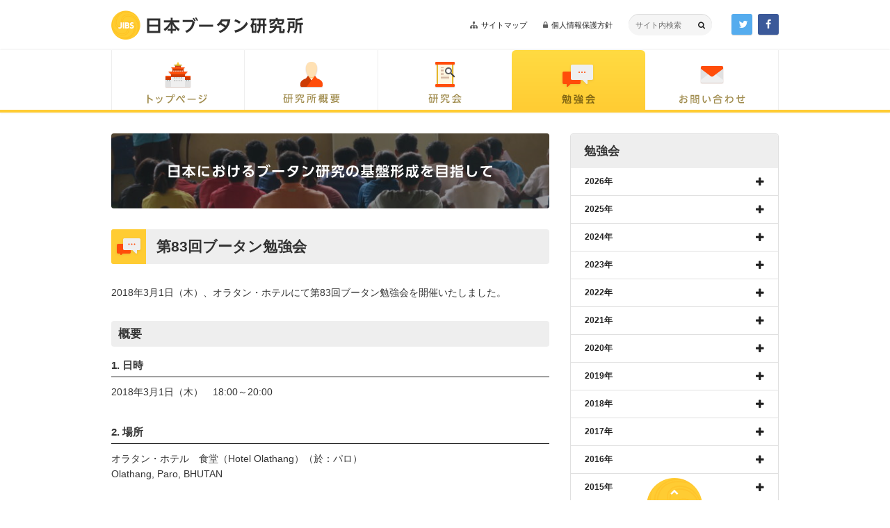

--- FILE ---
content_type: text/html; charset=UTF-8
request_url: http://www.bhutanstudies.net/workshop/83rd/
body_size: 10281
content:
<!DOCTYPE html>
<html lang="ja" class="no-js">
<head>
  <meta charset="UTF-8">
  <meta name="viewport" content="width=device-width">
  <link rel="profile" href="http://gmpg.org/xfn/11">
  <link rel="pingback" href="http://www.bhutanstudies.net/xmlrpc.php">
  <!--[if lt IE 9]>
  <script src="http://www.bhutanstudies.net/wp-content/themes/bhutan/js/html5.js"></script>
  <![endif]-->
  <script>(function(){document.documentElement.className='js'})();</script>
  <link rel="stylesheet" href="http://www.bhutanstudies.net/wp-content/themes/bhutan/css/font-awesome.min.css">
  <link href='https://fonts.googleapis.com/css?family=Noto+Sans:400,700' rel='stylesheet' type='text/css'>
  <link rel="stylesheet" href="http://www.bhutanstudies.net/wp-content/themes/bhutan/js/colorbox/colorbox.css">
  <link rel="stylesheet" href="http://www.bhutanstudies.net/wp-content/themes/bhutan/css/swiper.min.css">
  <title>第83回ブータン勉強会 &#8211; 日本ブータン研究所</title>
<meta name='robots' content='max-image-preview:large' />
<link rel='dns-prefetch' href='//fonts.googleapis.com' />
<link rel='dns-prefetch' href='//s.w.org' />
<link rel="alternate" type="application/rss+xml" title="日本ブータン研究所 &raquo; フィード" href="http://www.bhutanstudies.net/feed/" />
<link rel="alternate" type="application/rss+xml" title="日本ブータン研究所 &raquo; コメントフィード" href="http://www.bhutanstudies.net/comments/feed/" />
<script type="text/javascript">
window._wpemojiSettings = {"baseUrl":"https:\/\/s.w.org\/images\/core\/emoji\/14.0.0\/72x72\/","ext":".png","svgUrl":"https:\/\/s.w.org\/images\/core\/emoji\/14.0.0\/svg\/","svgExt":".svg","source":{"concatemoji":"http:\/\/www.bhutanstudies.net\/wp-includes\/js\/wp-emoji-release.min.js?ver=6.0.11"}};
/*! This file is auto-generated */
!function(e,a,t){var n,r,o,i=a.createElement("canvas"),p=i.getContext&&i.getContext("2d");function s(e,t){var a=String.fromCharCode,e=(p.clearRect(0,0,i.width,i.height),p.fillText(a.apply(this,e),0,0),i.toDataURL());return p.clearRect(0,0,i.width,i.height),p.fillText(a.apply(this,t),0,0),e===i.toDataURL()}function c(e){var t=a.createElement("script");t.src=e,t.defer=t.type="text/javascript",a.getElementsByTagName("head")[0].appendChild(t)}for(o=Array("flag","emoji"),t.supports={everything:!0,everythingExceptFlag:!0},r=0;r<o.length;r++)t.supports[o[r]]=function(e){if(!p||!p.fillText)return!1;switch(p.textBaseline="top",p.font="600 32px Arial",e){case"flag":return s([127987,65039,8205,9895,65039],[127987,65039,8203,9895,65039])?!1:!s([55356,56826,55356,56819],[55356,56826,8203,55356,56819])&&!s([55356,57332,56128,56423,56128,56418,56128,56421,56128,56430,56128,56423,56128,56447],[55356,57332,8203,56128,56423,8203,56128,56418,8203,56128,56421,8203,56128,56430,8203,56128,56423,8203,56128,56447]);case"emoji":return!s([129777,127995,8205,129778,127999],[129777,127995,8203,129778,127999])}return!1}(o[r]),t.supports.everything=t.supports.everything&&t.supports[o[r]],"flag"!==o[r]&&(t.supports.everythingExceptFlag=t.supports.everythingExceptFlag&&t.supports[o[r]]);t.supports.everythingExceptFlag=t.supports.everythingExceptFlag&&!t.supports.flag,t.DOMReady=!1,t.readyCallback=function(){t.DOMReady=!0},t.supports.everything||(n=function(){t.readyCallback()},a.addEventListener?(a.addEventListener("DOMContentLoaded",n,!1),e.addEventListener("load",n,!1)):(e.attachEvent("onload",n),a.attachEvent("onreadystatechange",function(){"complete"===a.readyState&&t.readyCallback()})),(e=t.source||{}).concatemoji?c(e.concatemoji):e.wpemoji&&e.twemoji&&(c(e.twemoji),c(e.wpemoji)))}(window,document,window._wpemojiSettings);
</script>
<style type="text/css">
img.wp-smiley,
img.emoji {
	display: inline !important;
	border: none !important;
	box-shadow: none !important;
	height: 1em !important;
	width: 1em !important;
	margin: 0 0.07em !important;
	vertical-align: -0.1em !important;
	background: none !important;
	padding: 0 !important;
}
</style>
	<link rel='stylesheet' id='wp-block-library-css'  href='http://www.bhutanstudies.net/wp-includes/css/dist/block-library/style.min.css?ver=20160403' type='text/css' media='all' />
<style id='global-styles-inline-css' type='text/css'>
body{--wp--preset--color--black: #000000;--wp--preset--color--cyan-bluish-gray: #abb8c3;--wp--preset--color--white: #ffffff;--wp--preset--color--pale-pink: #f78da7;--wp--preset--color--vivid-red: #cf2e2e;--wp--preset--color--luminous-vivid-orange: #ff6900;--wp--preset--color--luminous-vivid-amber: #fcb900;--wp--preset--color--light-green-cyan: #7bdcb5;--wp--preset--color--vivid-green-cyan: #00d084;--wp--preset--color--pale-cyan-blue: #8ed1fc;--wp--preset--color--vivid-cyan-blue: #0693e3;--wp--preset--color--vivid-purple: #9b51e0;--wp--preset--gradient--vivid-cyan-blue-to-vivid-purple: linear-gradient(135deg,rgba(6,147,227,1) 0%,rgb(155,81,224) 100%);--wp--preset--gradient--light-green-cyan-to-vivid-green-cyan: linear-gradient(135deg,rgb(122,220,180) 0%,rgb(0,208,130) 100%);--wp--preset--gradient--luminous-vivid-amber-to-luminous-vivid-orange: linear-gradient(135deg,rgba(252,185,0,1) 0%,rgba(255,105,0,1) 100%);--wp--preset--gradient--luminous-vivid-orange-to-vivid-red: linear-gradient(135deg,rgba(255,105,0,1) 0%,rgb(207,46,46) 100%);--wp--preset--gradient--very-light-gray-to-cyan-bluish-gray: linear-gradient(135deg,rgb(238,238,238) 0%,rgb(169,184,195) 100%);--wp--preset--gradient--cool-to-warm-spectrum: linear-gradient(135deg,rgb(74,234,220) 0%,rgb(151,120,209) 20%,rgb(207,42,186) 40%,rgb(238,44,130) 60%,rgb(251,105,98) 80%,rgb(254,248,76) 100%);--wp--preset--gradient--blush-light-purple: linear-gradient(135deg,rgb(255,206,236) 0%,rgb(152,150,240) 100%);--wp--preset--gradient--blush-bordeaux: linear-gradient(135deg,rgb(254,205,165) 0%,rgb(254,45,45) 50%,rgb(107,0,62) 100%);--wp--preset--gradient--luminous-dusk: linear-gradient(135deg,rgb(255,203,112) 0%,rgb(199,81,192) 50%,rgb(65,88,208) 100%);--wp--preset--gradient--pale-ocean: linear-gradient(135deg,rgb(255,245,203) 0%,rgb(182,227,212) 50%,rgb(51,167,181) 100%);--wp--preset--gradient--electric-grass: linear-gradient(135deg,rgb(202,248,128) 0%,rgb(113,206,126) 100%);--wp--preset--gradient--midnight: linear-gradient(135deg,rgb(2,3,129) 0%,rgb(40,116,252) 100%);--wp--preset--duotone--dark-grayscale: url('#wp-duotone-dark-grayscale');--wp--preset--duotone--grayscale: url('#wp-duotone-grayscale');--wp--preset--duotone--purple-yellow: url('#wp-duotone-purple-yellow');--wp--preset--duotone--blue-red: url('#wp-duotone-blue-red');--wp--preset--duotone--midnight: url('#wp-duotone-midnight');--wp--preset--duotone--magenta-yellow: url('#wp-duotone-magenta-yellow');--wp--preset--duotone--purple-green: url('#wp-duotone-purple-green');--wp--preset--duotone--blue-orange: url('#wp-duotone-blue-orange');--wp--preset--font-size--small: 13px;--wp--preset--font-size--medium: 20px;--wp--preset--font-size--large: 36px;--wp--preset--font-size--x-large: 42px;}.has-black-color{color: var(--wp--preset--color--black) !important;}.has-cyan-bluish-gray-color{color: var(--wp--preset--color--cyan-bluish-gray) !important;}.has-white-color{color: var(--wp--preset--color--white) !important;}.has-pale-pink-color{color: var(--wp--preset--color--pale-pink) !important;}.has-vivid-red-color{color: var(--wp--preset--color--vivid-red) !important;}.has-luminous-vivid-orange-color{color: var(--wp--preset--color--luminous-vivid-orange) !important;}.has-luminous-vivid-amber-color{color: var(--wp--preset--color--luminous-vivid-amber) !important;}.has-light-green-cyan-color{color: var(--wp--preset--color--light-green-cyan) !important;}.has-vivid-green-cyan-color{color: var(--wp--preset--color--vivid-green-cyan) !important;}.has-pale-cyan-blue-color{color: var(--wp--preset--color--pale-cyan-blue) !important;}.has-vivid-cyan-blue-color{color: var(--wp--preset--color--vivid-cyan-blue) !important;}.has-vivid-purple-color{color: var(--wp--preset--color--vivid-purple) !important;}.has-black-background-color{background-color: var(--wp--preset--color--black) !important;}.has-cyan-bluish-gray-background-color{background-color: var(--wp--preset--color--cyan-bluish-gray) !important;}.has-white-background-color{background-color: var(--wp--preset--color--white) !important;}.has-pale-pink-background-color{background-color: var(--wp--preset--color--pale-pink) !important;}.has-vivid-red-background-color{background-color: var(--wp--preset--color--vivid-red) !important;}.has-luminous-vivid-orange-background-color{background-color: var(--wp--preset--color--luminous-vivid-orange) !important;}.has-luminous-vivid-amber-background-color{background-color: var(--wp--preset--color--luminous-vivid-amber) !important;}.has-light-green-cyan-background-color{background-color: var(--wp--preset--color--light-green-cyan) !important;}.has-vivid-green-cyan-background-color{background-color: var(--wp--preset--color--vivid-green-cyan) !important;}.has-pale-cyan-blue-background-color{background-color: var(--wp--preset--color--pale-cyan-blue) !important;}.has-vivid-cyan-blue-background-color{background-color: var(--wp--preset--color--vivid-cyan-blue) !important;}.has-vivid-purple-background-color{background-color: var(--wp--preset--color--vivid-purple) !important;}.has-black-border-color{border-color: var(--wp--preset--color--black) !important;}.has-cyan-bluish-gray-border-color{border-color: var(--wp--preset--color--cyan-bluish-gray) !important;}.has-white-border-color{border-color: var(--wp--preset--color--white) !important;}.has-pale-pink-border-color{border-color: var(--wp--preset--color--pale-pink) !important;}.has-vivid-red-border-color{border-color: var(--wp--preset--color--vivid-red) !important;}.has-luminous-vivid-orange-border-color{border-color: var(--wp--preset--color--luminous-vivid-orange) !important;}.has-luminous-vivid-amber-border-color{border-color: var(--wp--preset--color--luminous-vivid-amber) !important;}.has-light-green-cyan-border-color{border-color: var(--wp--preset--color--light-green-cyan) !important;}.has-vivid-green-cyan-border-color{border-color: var(--wp--preset--color--vivid-green-cyan) !important;}.has-pale-cyan-blue-border-color{border-color: var(--wp--preset--color--pale-cyan-blue) !important;}.has-vivid-cyan-blue-border-color{border-color: var(--wp--preset--color--vivid-cyan-blue) !important;}.has-vivid-purple-border-color{border-color: var(--wp--preset--color--vivid-purple) !important;}.has-vivid-cyan-blue-to-vivid-purple-gradient-background{background: var(--wp--preset--gradient--vivid-cyan-blue-to-vivid-purple) !important;}.has-light-green-cyan-to-vivid-green-cyan-gradient-background{background: var(--wp--preset--gradient--light-green-cyan-to-vivid-green-cyan) !important;}.has-luminous-vivid-amber-to-luminous-vivid-orange-gradient-background{background: var(--wp--preset--gradient--luminous-vivid-amber-to-luminous-vivid-orange) !important;}.has-luminous-vivid-orange-to-vivid-red-gradient-background{background: var(--wp--preset--gradient--luminous-vivid-orange-to-vivid-red) !important;}.has-very-light-gray-to-cyan-bluish-gray-gradient-background{background: var(--wp--preset--gradient--very-light-gray-to-cyan-bluish-gray) !important;}.has-cool-to-warm-spectrum-gradient-background{background: var(--wp--preset--gradient--cool-to-warm-spectrum) !important;}.has-blush-light-purple-gradient-background{background: var(--wp--preset--gradient--blush-light-purple) !important;}.has-blush-bordeaux-gradient-background{background: var(--wp--preset--gradient--blush-bordeaux) !important;}.has-luminous-dusk-gradient-background{background: var(--wp--preset--gradient--luminous-dusk) !important;}.has-pale-ocean-gradient-background{background: var(--wp--preset--gradient--pale-ocean) !important;}.has-electric-grass-gradient-background{background: var(--wp--preset--gradient--electric-grass) !important;}.has-midnight-gradient-background{background: var(--wp--preset--gradient--midnight) !important;}.has-small-font-size{font-size: var(--wp--preset--font-size--small) !important;}.has-medium-font-size{font-size: var(--wp--preset--font-size--medium) !important;}.has-large-font-size{font-size: var(--wp--preset--font-size--large) !important;}.has-x-large-font-size{font-size: var(--wp--preset--font-size--x-large) !important;}
</style>
<link rel='stylesheet' id='contact-form-7-css'  href='http://www.bhutanstudies.net/wp-content/plugins/contact-form-7/includes/css/styles.css?ver=5.7.7' type='text/css' media='all' />
<link rel='stylesheet' id='child-pages-shortcode-css-css'  href='http://www.bhutanstudies.net/wp-content/plugins/child-pages-shortcode/css/child-pages-shortcode.min.css?ver=1.1.4' type='text/css' media='all' />
<link rel='stylesheet' id='twentyfifteen-fonts-css'  href='//fonts.googleapis.com/css?family=Noto+Sans%3A400italic%2C700italic%2C400%2C700%7CNoto+Serif%3A400italic%2C700italic%2C400%2C700%7CInconsolata%3A400%2C700&#038;subset=latin%2Clatin-ext' type='text/css' media='all' />
<link rel='stylesheet' id='genericons-css'  href='http://www.bhutanstudies.net/wp-content/themes/bhutan/genericons/genericons.css?ver=3.2' type='text/css' media='all' />
<link rel='stylesheet' id='twentyfifteen-style-css'  href='http://www.bhutanstudies.net/wp-content/themes/bhutan/style.css?ver=20160403' type='text/css' media='all' />
<!--[if lt IE 9]>
<link rel='stylesheet' id='twentyfifteen-ie-css'  href='http://www.bhutanstudies.net/wp-content/themes/bhutan/css/ie.css?ver=20160403' type='text/css' media='all' />
<![endif]-->
<!--[if lt IE 8]>
<link rel='stylesheet' id='twentyfifteen-ie7-css'  href='http://www.bhutanstudies.net/wp-content/themes/bhutan/css/ie7.css?ver=20160403' type='text/css' media='all' />
<![endif]-->
<link rel='stylesheet' id='counterize_stylesheet-css'  href='http://www.bhutanstudies.net/wp-content/plugins/counterize/counterize.css.php?ver=20160403' type='text/css' media='all' />
<script type='text/javascript' src='http://www.bhutanstudies.net/wp-includes/js/jquery/jquery.min.js?ver=3.6.0' id='jquery-core-js'></script>
<script type='text/javascript' src='http://www.bhutanstudies.net/wp-includes/js/jquery/jquery-migrate.min.js?ver=3.3.2' id='jquery-migrate-js'></script>
<script type='text/javascript' src='http://www.bhutanstudies.net/wp-content/plugins/child-pages-shortcode/js/child-pages-shortcode.min.js?ver=1.1.4' id='child-pages-shortcode-js'></script>
<script type='text/javascript' src='http://www.bhutanstudies.net/wp-content/plugins/counterize/counterize.js.php?ver=6.0.11' id='counterize_javascript-js'></script>
<link rel="https://api.w.org/" href="http://www.bhutanstudies.net/wp-json/" /><link rel="alternate" type="application/json" href="http://www.bhutanstudies.net/wp-json/wp/v2/pages/9929" /><link rel="EditURI" type="application/rsd+xml" title="RSD" href="http://www.bhutanstudies.net/xmlrpc.php?rsd" />
<link rel="wlwmanifest" type="application/wlwmanifest+xml" href="http://www.bhutanstudies.net/wp-includes/wlwmanifest.xml" /> 
<meta name="generator" content="WordPress 6.0.11" />
<link rel="canonical" href="http://www.bhutanstudies.net/workshop/83rd/" />
<link rel='shortlink' href='http://www.bhutanstudies.net/?p=9929' />
<link rel="alternate" type="application/json+oembed" href="http://www.bhutanstudies.net/wp-json/oembed/1.0/embed?url=http%3A%2F%2Fwww.bhutanstudies.net%2Fworkshop%2F83rd%2F" />
<link rel="alternate" type="text/xml+oembed" href="http://www.bhutanstudies.net/wp-json/oembed/1.0/embed?url=http%3A%2F%2Fwww.bhutanstudies.net%2Fworkshop%2F83rd%2F&#038;format=xml" />
<style data-context="foundation-flickity-css">/*! Flickity v2.0.2
http://flickity.metafizzy.co
---------------------------------------------- */.flickity-enabled{position:relative}.flickity-enabled:focus{outline:0}.flickity-viewport{overflow:hidden;position:relative;height:100%}.flickity-slider{position:absolute;width:100%;height:100%}.flickity-enabled.is-draggable{-webkit-tap-highlight-color:transparent;tap-highlight-color:transparent;-webkit-user-select:none;-moz-user-select:none;-ms-user-select:none;user-select:none}.flickity-enabled.is-draggable .flickity-viewport{cursor:move;cursor:-webkit-grab;cursor:grab}.flickity-enabled.is-draggable .flickity-viewport.is-pointer-down{cursor:-webkit-grabbing;cursor:grabbing}.flickity-prev-next-button{position:absolute;top:50%;width:44px;height:44px;border:none;border-radius:50%;background:#fff;background:hsla(0,0%,100%,.75);cursor:pointer;-webkit-transform:translateY(-50%);transform:translateY(-50%)}.flickity-prev-next-button:hover{background:#fff}.flickity-prev-next-button:focus{outline:0;box-shadow:0 0 0 5px #09f}.flickity-prev-next-button:active{opacity:.6}.flickity-prev-next-button.previous{left:10px}.flickity-prev-next-button.next{right:10px}.flickity-rtl .flickity-prev-next-button.previous{left:auto;right:10px}.flickity-rtl .flickity-prev-next-button.next{right:auto;left:10px}.flickity-prev-next-button:disabled{opacity:.3;cursor:auto}.flickity-prev-next-button svg{position:absolute;left:20%;top:20%;width:60%;height:60%}.flickity-prev-next-button .arrow{fill:#333}.flickity-page-dots{position:absolute;width:100%;bottom:-25px;padding:0;margin:0;list-style:none;text-align:center;line-height:1}.flickity-rtl .flickity-page-dots{direction:rtl}.flickity-page-dots .dot{display:inline-block;width:10px;height:10px;margin:0 8px;background:#333;border-radius:50%;opacity:.25;cursor:pointer}.flickity-page-dots .dot.is-selected{opacity:1}</style><style data-context="foundation-slideout-css">.slideout-menu{position:fixed;left:0;top:0;bottom:0;right:auto;z-index:0;width:256px;overflow-y:auto;-webkit-overflow-scrolling:touch;display:none}.slideout-menu.pushit-right{left:auto;right:0}.slideout-panel{position:relative;z-index:1;will-change:transform}.slideout-open,.slideout-open .slideout-panel,.slideout-open body{overflow:hidden}.slideout-open .slideout-menu{display:block}.pushit{display:none}</style>	<style type="text/css" id="twentyfifteen-header-css">
			.site-header {
			background: url(http://www.bhutanstudies.net/wp-content/uploads/2021/10/cropped-7410c17aab680ad94874ba96d9774fc8.jpg) no-repeat 50% 50%;
			-webkit-background-size: cover;
			-moz-background-size:    cover;
			-o-background-size:      cover;
			background-size:         cover;
		}

		@media screen and (min-width: 59.6875em) {
			body:before {
				background: url(http://www.bhutanstudies.net/wp-content/uploads/2021/10/cropped-7410c17aab680ad94874ba96d9774fc8.jpg) no-repeat 100% 50%;
				-webkit-background-size: cover;
				-moz-background-size:    cover;
				-o-background-size:      cover;
				background-size:         cover;
				border-right: 0;
			}

			.site-header {
				background: transparent;
			}
		}
		</style>
	<style>.ios7.web-app-mode.has-fixed header{ background-color: rgba(3,122,221,.88);}</style>  <script src="http://www.bhutanstudies.net/wp-content/themes/bhutan/js/colorbox/jquery.colorbox-min.js"></script>
  <script src="http://www.bhutanstudies.net/wp-content/themes/bhutan/js/jquery.easing.min.js"></script>
  <script src="http://www.bhutanstudies.net/wp-content/themes/bhutan/js/swiper.jquery.min.js"></script>
  <script src="http://www.bhutanstudies.net/wp-content/themes/bhutan/js/common.js?202010061"></script>
      <script src="http://www.bhutanstudies.net/wp-content/themes/bhutan/js/page-child.js"></script>
    </head>

<body class="page-template-default page page-id-9929 page-child parent-pageid-241">
<div id="fb-root"></div>
<script>(function(d, s, id) {
  var js, fjs = d.getElementsByTagName(s)[0];
  if (d.getElementById(id)) return;
  js = d.createElement(s); js.id = id;
  js.src = "//connect.facebook.net/ja_JP/sdk.js#xfbml=1&version=v2.5&appId=487490684594630";
  fjs.parentNode.insertBefore(js, fjs);
}(document, 'script', 'facebook-jssdk'));</script>

<div id="wrapper">
  <header>
    <div class="container">
      <div class="content">
        <h1><a href="/" class="t-sm">日本ブータン研究所</a></h1>
        <div class="sitemap">
          <a href="/sitemap/" class="link link-sitemap">サイトマップ</a>
          <a href="/privacy/" class="link link-privacy">個人情報保護方針</a>
          <form role="search" method="get" class="search-form" action="/">
  <label>
    <input type="search" class="search-field" placeholder="サイト内検索" value="" name="s">
  </label>
  <a href="javascript:void(0)"><i class="fa fa-search"></i></a>
</form>
          <a href="https://twitter.com/bhutanstudies/" target="_blank"class="btn btn-icon btn-twitter"><i class="fa fa-twitter"></i></a>
          <a href="https://www.facebook.com/bhutanstudies/" target="_blank" class="btn btn-icon btn-facebook"><i class="fa fa-facebook"></i></a>
        </div>
        <a href="javascript:void(0)" class="btn-border menu">MENU</a>
      </div>
    </div>
        <nav>
      <ul class="container">
        <li>
          <a href="/" class="nav nav01"><span class="t">トップページ</span></a>
          <div class="nav-sub">
            <ul>
              <li><a href="/category/event/"><span>勉強会の開催情報</span></a></li>
              <li><a href="/category/activity/"><span>研究員の活動</span></a></li>
            </ul>
            <ul>
              <li><a href="/category/info/"><span>お知らせ</span></a></li>
              <li><a href="/category/column/">コラム</a></li>
            </ul>
          </div>
        </li>
        <li>
          <a href="/about/" class="nav nav02"><span class="t">研究会概要</span></a>
          <div class="nav-sub">
            <ul>
              <li><a href="/about/outline/"><span>研究所紹介</span></a></li>
              <li><a href="/about/researcher/"><span>研究員紹介</span></a></li>
            </ul>
            <ul>
              <li><a href="/about/history/"><span>沿革</span></a></li>
              <li><a href="/about/access/"><span>アクセスマップ</span></a></li>
            </ul>
          </div>
        </li>
        <li>
          <a href="/congress/" class="nav nav03"><span class="t">研究会</span></a>
          <div class="nav-sub">
          <ul><li><a href="http://www.bhutanstudies.net/congress/9th_conference/"><font color="red">NEW！</font>日本ブータン学会第9回大会</a></li><li><a href="http://www.bhutanstudies.net/congress/8th_conference/">日本ブータン学会第8回大会</a></li></ul><ul><li><a href="http://www.bhutanstudies.net/congress/7th_conference/">日本ブータン学会第7回大会</a></li><li><a href="http://www.bhutanstudies.net/congress/6th_conference/">日本ブータン学会第6回大会</a></li></ul><ul><li><a href="http://www.bhutanstudies.net/congress/5th_conference/">日本ブータン学会第5回大会</a></li></ul>          </div>
        </li>
        <li class="on">
          <a href="/workshop/" class="nav nav04"><span class="t">勉強会</span></a>
          <div class="nav-sub">
          <ul><li><a href="http://www.bhutanstudies.net/workshop/213th/"><font color="red">NEW！</font>第213回ブータン勉強会</a></li><li><a href="http://www.bhutanstudies.net/workshop/212th/">第212回ブータン勉強会</a></li></ul><ul><li><a href="http://www.bhutanstudies.net/workshop/211th/">第211回ブータン勉強会</a></li><li><a href="http://www.bhutanstudies.net/workshop/210th/">第210回ブータン勉強会</a></li></ul><ul><li><a href="http://www.bhutanstudies.net/workshop/209th/">第209回ブータン勉強会</a></li></ul>          </div>
        </li>
        <li>
          <a href="/inquire/" class="nav nav05"><span class="t">お問い合わせ</span></a>
        </li>
        <li class="sp"><a href="/sitemap/" class="nav nav09"><span>サイトマップ</span></a></li>
        <li class="sp"><a href="/privacy/" class="nav nav10"><span>個人情報保護方針</span></a></li>
      </ul>
    </nav>
  </header>

  <div id="contents" class="container">
    <div id="primary">
      <div class="mv">
        <img width="658" height="113" src="http://www.bhutanstudies.net/wp-content/uploads/2018/02/121-658x113.jpg" class="attachment-category_image size-category_image wp-post-image" alt="" loading="lazy" id="category_image" />        <div class="bg">&nbsp;</div>
        <h2 class="t-sm">日本におけるブータン研究の基盤形成を目指して<br><span class="noto">Japan Institute for Bhutan Studies: JIBS</span></h2>
      </div>
            
      <h3 class="content-title content-title-workshop"><i></i>第83回ブータン勉強会</h3>
      <div class="content">
        <p>2018年3月1日（木）、オラタン・ホテルにて第83回ブータン勉強会を開催いたしました。</p>
<h4>概要</h4>
<h5>1. 日時</h5>
<p>2018年3月1日（木）　18:00～20:00</p>
<h5>2. 場所</h5>
<p>オラタン・ホテル　食堂（Hotel Olathang）（於：パロ）<br />
Olathang, Paro, BHUTAN</p>
<h5>3. 発表題目及び発表者</h5>
<p><strong>「ブータンの小学校教員養成の現状と課題」<br />
森 泰紀（JICA青年海外協力隊）</strong></p>
<h4>当日の様子</h4>
<div class="content-photo"><a href="http://www.bhutanstudies.net/wp-content/uploads/2018/03/02.jpg"><img  src="http://www.bhutanstudies.net/wp-content/uploads/2018/03/02-300x200.jpg" alt="" width="300" height="200" class="aligncenter size-medium wp-image-10525" srcset="http://www.bhutanstudies.net/wp-content/uploads/2018/03/02-300x200.jpg 300w, http://www.bhutanstudies.net/wp-content/uploads/2018/03/02-768x512.jpg 768w, http://www.bhutanstudies.net/wp-content/uploads/2018/03/02-1024x683.jpg 1024w" sizes="(max-width: 300px) 100vw, 300px" /></a></div>
<div class="content-photo"><a href="http://www.bhutanstudies.net/wp-content/uploads/2018/03/03.jpg"><img  loading="lazy" src="http://www.bhutanstudies.net/wp-content/uploads/2018/03/03-300x200.jpg" alt="" width="300" height="200" class="aligncenter size-medium wp-image-10526" srcset="http://www.bhutanstudies.net/wp-content/uploads/2018/03/03-300x200.jpg 300w, http://www.bhutanstudies.net/wp-content/uploads/2018/03/03-768x512.jpg 768w, http://www.bhutanstudies.net/wp-content/uploads/2018/03/03-1024x683.jpg 1024w" sizes="(max-width: 300px) 100vw, 300px" /></a></div>
<div class="content-photo"><a href="http://www.bhutanstudies.net/wp-content/uploads/2018/03/04.jpg"><img  loading="lazy" src="http://www.bhutanstudies.net/wp-content/uploads/2018/03/04-300x200.jpg" alt="" width="300" height="200" class="aligncenter size-medium wp-image-10527" srcset="http://www.bhutanstudies.net/wp-content/uploads/2018/03/04-300x200.jpg 300w, http://www.bhutanstudies.net/wp-content/uploads/2018/03/04-768x512.jpg 768w, http://www.bhutanstudies.net/wp-content/uploads/2018/03/04-1024x683.jpg 1024w" sizes="(max-width: 300px) 100vw, 300px" /></a></div>
<div class="content-photo"><a href="http://www.bhutanstudies.net/wp-content/uploads/2018/03/05.jpg"><img  loading="lazy" src="http://www.bhutanstudies.net/wp-content/uploads/2018/03/05-300x200.jpg" alt="" width="300" height="200" class="aligncenter size-medium wp-image-10528" srcset="http://www.bhutanstudies.net/wp-content/uploads/2018/03/05-300x200.jpg 300w, http://www.bhutanstudies.net/wp-content/uploads/2018/03/05-768x512.jpg 768w, http://www.bhutanstudies.net/wp-content/uploads/2018/03/05-1024x683.jpg 1024w" sizes="(max-width: 300px) 100vw, 300px" /></a></div>
<div class="content-photo"><a href="http://www.bhutanstudies.net/wp-content/uploads/2018/03/08.jpg"><img  loading="lazy" src="http://www.bhutanstudies.net/wp-content/uploads/2018/03/08-300x200.jpg" alt="" width="300" height="200" class="aligncenter size-medium wp-image-10531" srcset="http://www.bhutanstudies.net/wp-content/uploads/2018/03/08-300x200.jpg 300w, http://www.bhutanstudies.net/wp-content/uploads/2018/03/08-768x512.jpg 768w, http://www.bhutanstudies.net/wp-content/uploads/2018/03/08-1024x683.jpg 1024w" sizes="(max-width: 300px) 100vw, 300px" /></a></div>
<div class="content-photo"><a href="http://www.bhutanstudies.net/wp-content/uploads/2018/03/09.jpg"><img  loading="lazy" src="http://www.bhutanstudies.net/wp-content/uploads/2018/03/09-300x200.jpg" alt="" width="300" height="200" class="aligncenter size-medium wp-image-10532" srcset="http://www.bhutanstudies.net/wp-content/uploads/2018/03/09-300x200.jpg 300w, http://www.bhutanstudies.net/wp-content/uploads/2018/03/09-768x512.jpg 768w, http://www.bhutanstudies.net/wp-content/uploads/2018/03/09-1024x683.jpg 1024w" sizes="(max-width: 300px) 100vw, 300px" /></a></div>
        <div class="content-photos"></div>
      </div>

          </div>
    
    <div id="secondary">
      <div class="menu">
        <!--
        <a href="/feed/" target="_blank" class="btn btn-icon btn-rss"><i class="fa fa-rss"></i></a>
        -->
        <div class="menu-title">
          勉強会          <a href="#"></a>
        </div>
        <div class="content content-list">
          <a href="javascript:void(0)" class="dir">2026年</a><ul class="clearfix close"><li><a href="http://www.bhutanstudies.net/workshop/213th/" class="noimage"><p class="date noto">2026.01.09</p><h4 class="title"><font color="red">NEW！</font>第213回ブータン勉強会</h4></a></li></ul><a href="javascript:void(0)" class="dir">2025年</a><ul class="clearfix close"><li><a href="http://www.bhutanstudies.net/workshop/212th/" class="noimage"><p class="date noto">2025.12.19</p><h4 class="title">第212回ブータン勉強会</h4></a></li><li><a href="http://www.bhutanstudies.net/workshop/211th/" class="noimage"><p class="date noto">2025.11.21</p><h4 class="title">第211回ブータン勉強会</h4></a></li><li><a href="http://www.bhutanstudies.net/workshop/210th/" class="noimage"><p class="date noto">2025.11.07</p><h4 class="title">第210回ブータン勉強会</h4></a></li><li><a href="http://www.bhutanstudies.net/workshop/209th/" class="noimage"><p class="date noto">2025.10.17</p><h4 class="title">第209回ブータン勉強会</h4></a></li><li><a href="http://www.bhutanstudies.net/workshop/208th/" class="noimage"><p class="date noto">2025.10.03</p><h4 class="title">第208回ブータン勉強会</h4></a></li><li><a href="http://www.bhutanstudies.net/workshop/207th/" class="noimage"><p class="date noto">2025.09.05</p><h4 class="title">第207回ブータン勉強会</h4></a></li><li><a href="http://www.bhutanstudies.net/workshop/206th/" class="noimage"><p class="date noto">2025.08.08</p><h4 class="title">第206回ブータン勉強会</h4></a></li><li><a href="http://www.bhutanstudies.net/workshop/205th/" class="noimage"><p class="date noto">2025.07.18</p><h4 class="title">第205回ブータン勉強会</h4></a></li><li><a href="http://www.bhutanstudies.net/workshop/204th/" class="noimage"><p class="date noto">2025.07.04</p><h4 class="title">第204回ブータン勉強会</h4></a></li><li><a href="http://www.bhutanstudies.net/workshop/203rd/" class="noimage"><p class="date noto">2025.06.13</p><h4 class="title">第203回ブータン勉強会</h4></a></li><li><a href="http://www.bhutanstudies.net/workshop/202nd/" class="noimage"><p class="date noto">2025.05.23</p><h4 class="title">第202回ブータン勉強会</h4></a></li><li><a href="http://www.bhutanstudies.net/workshop/201st/" class="noimage"><p class="date noto">2025.04.25</p><h4 class="title">第201回ブータン勉強会</h4></a></li><li><a href="http://www.bhutanstudies.net/workshop/200th/" class="noimage"><p class="date noto">2025.03.07</p><h4 class="title">第200回ブータン勉強会</h4></a></li><li><a href="http://www.bhutanstudies.net/workshop/199th/" class="noimage"><p class="date noto">2025.02.14</p><h4 class="title">第199回ブータン勉強会</h4></a></li><li><a href="http://www.bhutanstudies.net/workshop/198th/" class="noimage"><p class="date noto">2025.01.17</p><h4 class="title">第198回ブータン勉強会</h4></a></li></ul><a href="javascript:void(0)" class="dir">2024年</a><ul class="clearfix close"><li><a href="http://www.bhutanstudies.net/workshop/197th/" class="noimage"><p class="date noto">2024.12.27</p><h4 class="title">第197回ブータン勉強会</h4></a></li><li><a href="http://www.bhutanstudies.net/workshop/196th/" class="noimage"><p class="date noto">2024.12.13</p><h4 class="title">第196回ブータン勉強会</h4></a></li><li><a href="http://www.bhutanstudies.net/workshop/195th/" class="noimage"><p class="date noto">2024.11.22</p><h4 class="title">第195回ブータン勉強会</h4></a></li><li><a href="http://www.bhutanstudies.net/workshop/194th/" class="noimage"><p class="date noto">2024.10.25</p><h4 class="title">第194回ブータン勉強会</h4></a></li><li><a href="http://www.bhutanstudies.net/workshop/193rd/" class="noimage"><p class="date noto">2024.10.11</p><h4 class="title">第193回ブータン勉強会</h4></a></li><li><a href="http://www.bhutanstudies.net/workshop/192nd/" class="noimage"><p class="date noto">2024.09.13</p><h4 class="title">第192回ブータン勉強会</h4></a></li><li><a href="http://www.bhutanstudies.net/workshop/191st/" class="noimage"><p class="date noto">2024.08.09</p><h4 class="title">第191回ブータン勉強会</h4></a></li><li><a href="http://www.bhutanstudies.net/workshop/190th/" class="noimage"><p class="date noto">2024.07.19</p><h4 class="title">第190回ブータン勉強会</h4></a></li><li><a href="http://www.bhutanstudies.net/workshop/189th/" class="noimage"><p class="date noto">2024.07.05</p><h4 class="title">第189回ブータン勉強会</h4></a></li><li><a href="http://www.bhutanstudies.net/workshop/188th/" class="noimage"><p class="date noto">2024.06.14</p><h4 class="title">第188回ブータン勉強会</h4></a></li><li><a href="http://www.bhutanstudies.net/workshop/187th/" class="noimage"><p class="date noto">2024.05.24</p><h4 class="title">第187回ブータン勉強会</h4></a></li><li><a href="http://www.bhutanstudies.net/workshop/186th/" class="noimage"><p class="date noto">2024.04.26</p><h4 class="title">第186回ブータン勉強会</h4></a></li><li><a href="http://www.bhutanstudies.net/workshop/185th/" class="noimage"><p class="date noto">2024.03.02</p><h4 class="title">第185回ブータン勉強会</h4></a></li><li><a href="http://www.bhutanstudies.net/workshop/184th/" class="noimage"><p class="date noto">2024.02.02</p><h4 class="title">第184回ブータン勉強会</h4></a></li><li><a href="http://www.bhutanstudies.net/workshop/183rd/" class="noimage"><p class="date noto">2024.01.13</p><h4 class="title">第183回ブータン勉強会</h4></a></li></ul><a href="javascript:void(0)" class="dir">2023年</a><ul class="clearfix close"><li><a href="http://www.bhutanstudies.net/workshop/182nd/" class="noimage"><p class="date noto">2023.12.23</p><h4 class="title">第182回ブータン勉強会</h4></a></li><li><a href="http://www.bhutanstudies.net/workshop/181st/" class="noimage"><p class="date noto">2023.12.08</p><h4 class="title">第181回ブータン勉強会</h4></a></li><li><a href="http://www.bhutanstudies.net/workshop/180th/" class="noimage"><p class="date noto">2023.11.18</p><h4 class="title">第180回ブータン勉強会</h4></a></li><li><a href="http://www.bhutanstudies.net/workshop/179th/" class="noimage"><p class="date noto">2023.10.28</p><h4 class="title">第179回ブータン勉強会</h4></a></li><li><a href="http://www.bhutanstudies.net/workshop/178th/" class="noimage"><p class="date noto">2023.10.13</p><h4 class="title">第178回ブータン勉強会</h4></a></li><li><a href="http://www.bhutanstudies.net/workshop/177th/" class="noimage"><p class="date noto">2023.09.08</p><h4 class="title">第177回ブータン勉強会</h4></a></li><li><a href="http://www.bhutanstudies.net/workshop/176th/" class="noimage"><p class="date noto">2023.08.12</p><h4 class="title">第176回ブータン勉強会</h4></a></li><li><a href="http://www.bhutanstudies.net/workshop/175th/" class="noimage"><p class="date noto">2023.07.29</p><h4 class="title">第175回ブータン勉強会</h4></a></li><li><a href="http://www.bhutanstudies.net/workshop/174th/" class="noimage"><p class="date noto">2023.07.14</p><h4 class="title">第174回ブータン勉強会</h4></a></li><li><a href="http://www.bhutanstudies.net/workshop/173rd/" class="noimage"><p class="date noto">2023.06.30</p><h4 class="title">第173回ブータン勉強会</h4></a></li><li><a href="http://www.bhutanstudies.net/workshop/172nd/" class="noimage"><p class="date noto">2023.05.27</p><h4 class="title">第172回ブータン勉強会</h4></a></li><li><a href="http://www.bhutanstudies.net/workshop/171st/" class="noimage"><p class="date noto">2023.04.29</p><h4 class="title">第171回ブータン勉強会</h4></a></li><li><a href="http://www.bhutanstudies.net/workshop/170th/" class="noimage"><p class="date noto">2023.03.11</p><h4 class="title">第170回ブータン勉強会</h4></a></li><li><a href="http://www.bhutanstudies.net/workshop/169th/" class="noimage"><p class="date noto">2023.02.25</p><h4 class="title">第169回ブータン勉強会</h4></a></li><li><a href="http://www.bhutanstudies.net/workshop/168th/" class="noimage"><p class="date noto">2023.02.04</p><h4 class="title">第168回ブータン勉強会</h4></a></li><li><a href="http://www.bhutanstudies.net/workshop/167th/" class="noimage"><p class="date noto">2023.01.14</p><h4 class="title">第167回ブータン勉強会</h4></a></li><li><a href="http://www.bhutanstudies.net/workshop/166th/" class="noimage"><p class="date noto">2023.01.07</p><h4 class="title">第166回ブータン勉強会</h4></a></li></ul><a href="javascript:void(0)" class="dir">2022年</a><ul class="clearfix close"><li><a href="http://www.bhutanstudies.net/workshop/165th/" class="noimage"><p class="date noto">2022.12.17</p><h4 class="title">第165回ブータン勉強会</h4></a></li><li><a href="http://www.bhutanstudies.net/workshop/164th/" class="noimage"><p class="date noto">2022.11.19</p><h4 class="title">第164回ブータン勉強会</h4></a></li><li><a href="http://www.bhutanstudies.net/workshop/163rd/" class="noimage"><p class="date noto">2022.11.12</p><h4 class="title">第163回ブータン勉強会</h4></a></li><li><a href="http://www.bhutanstudies.net/workshop/162nd/" class="noimage"><p class="date noto">2022.10.22</p><h4 class="title">第162回ブータン勉強会</h4></a></li><li><a href="http://www.bhutanstudies.net/workshop/161st/" class="noimage"><p class="date noto">2022.10.08</p><h4 class="title">第161回ブータン勉強会</h4></a></li><li><a href="http://www.bhutanstudies.net/workshop/160th/" class="noimage"><p class="date noto">2022.09.24</p><h4 class="title">第160回ブータン勉強会</h4></a></li><li><a href="http://www.bhutanstudies.net/workshop/159th/" class="noimage"><p class="date noto">2022.09.10</p><h4 class="title">第159回ブータン勉強会</h4></a></li><li><a href="http://www.bhutanstudies.net/workshop/158th/" class="noimage"><p class="date noto">2022.08.13</p><h4 class="title">第158回ブータン勉強会</h4></a></li><li><a href="http://www.bhutanstudies.net/workshop/157th/" class="noimage"><p class="date noto">2022.07.16</p><h4 class="title">第157回ブータン勉強会</h4></a></li><li><a href="http://www.bhutanstudies.net/workshop/156th/" class="noimage"><p class="date noto">2022.07.02</p><h4 class="title">第156回ブータン勉強会</h4></a></li><li><a href="http://www.bhutanstudies.net/workshop/155th/" class="noimage"><p class="date noto">2022.06.18</p><h4 class="title">第155回ブータン勉強会</h4></a></li><li><a href="http://www.bhutanstudies.net/workshop/154th/" class="noimage"><p class="date noto">2022.05.28</p><h4 class="title">第154回ブータン勉強会</h4></a></li><li><a href="http://www.bhutanstudies.net/workshop/153rd/" class="noimage"><p class="date noto">2022.05.14</p><h4 class="title">第153回ブータン勉強会</h4></a></li><li><a href="http://www.bhutanstudies.net/workshop/152nd/" class="noimage"><p class="date noto">2022.04.23</p><h4 class="title">第152回ブータン勉強会</h4></a></li><li><a href="http://www.bhutanstudies.net/workshop/151st/" class="noimage"><p class="date noto">2022.04.09</p><h4 class="title">第151回ブータン勉強会</h4></a></li><li><a href="http://www.bhutanstudies.net/workshop/150th/" class="noimage"><p class="date noto">2022.03.26</p><h4 class="title">第150回ブータン勉強会</h4></a></li><li><a href="http://www.bhutanstudies.net/workshop/149th/" class="noimage"><p class="date noto">2022.02.26</p><h4 class="title">第149回ブータン勉強会</h4></a></li><li><a href="http://www.bhutanstudies.net/workshop/148th/" class="noimage"><p class="date noto">2022.01.22</p><h4 class="title">第148回ブータン勉強会</h4></a></li></ul><a href="javascript:void(0)" class="dir">2021年</a><ul class="clearfix close"><li><a href="http://www.bhutanstudies.net/workshop/147th/" class="noimage"><p class="date noto">2021.12.25</p><h4 class="title">第147回ブータン勉強会</h4></a></li><li><a href="http://www.bhutanstudies.net/workshop/146th/" class="noimage"><p class="date noto">2021.11.27</p><h4 class="title">第146回ブータン勉強会</h4></a></li><li><a href="http://www.bhutanstudies.net/workshop/145th/" class="noimage"><p class="date noto">2021.10.22</p><h4 class="title">第145回ブータン勉強会</h4></a></li><li><a href="http://www.bhutanstudies.net/workshop/144th/" class="noimage"><p class="date noto">2021.09.25</p><h4 class="title">第144回ブータン勉強会</h4></a></li><li><a href="http://www.bhutanstudies.net/workshop/143rd/" class="noimage"><p class="date noto">2021.08.30</p><h4 class="title">第143回ブータン勉強会</h4></a></li><li><a href="http://www.bhutanstudies.net/workshop/142nd/" class="noimage"><p class="date noto">2021.07.25</p><h4 class="title">第142回ブータン勉強会</h4></a></li><li><a href="http://www.bhutanstudies.net/workshop/141st/" class="noimage"><p class="date noto">2021.06.26</p><h4 class="title">第141回ブータン勉強会</h4></a></li><li><a href="http://www.bhutanstudies.net/workshop/140th/" class="noimage"><p class="date noto">2021.05.22</p><h4 class="title">第140回ブータン勉強会</h4></a></li><li><a href="http://www.bhutanstudies.net/workshop/139th/" class="noimage"><p class="date noto">2021.04.24</p><h4 class="title">第139回ブータン勉強会</h4></a></li><li><a href="http://www.bhutanstudies.net/workshop/138th/" class="noimage"><p class="date noto">2021.03.27</p><h4 class="title">第138回ブータン勉強会</h4></a></li><li><a href="http://www.bhutanstudies.net/workshop/137th/" class="noimage"><p class="date noto">2021.02.27</p><h4 class="title">第137回ブータン勉強会</h4></a></li><li><a href="http://www.bhutanstudies.net/workshop/136th/" class="noimage"><p class="date noto">2021.02.13</p><h4 class="title">第136回ブータン勉強会</h4></a></li><li><a href="http://www.bhutanstudies.net/workshop/135th/" class="noimage"><p class="date noto">2021.01.30</p><h4 class="title">第135回ブータン勉強会</h4></a></li></ul><a href="javascript:void(0)" class="dir">2020年</a><ul class="clearfix close"><li><a href="http://www.bhutanstudies.net/workshop/134th/" class="noimage"><p class="date noto">2020.12.26</p><h4 class="title">第134回ブータン勉強会</h4></a></li><li><a href="http://www.bhutanstudies.net/workshop/133rd/" class="noimage"><p class="date noto">2020.12.05</p><h4 class="title">第133回ブータン勉強会</h4></a></li><li><a href="http://www.bhutanstudies.net/workshop/132nd/" class="noimage"><p class="date noto">2020.11.21</p><h4 class="title">第132回ブータン勉強会</h4></a></li><li><a href="http://www.bhutanstudies.net/workshop/131st/" class="noimage"><p class="date noto">2020.11.07</p><h4 class="title">第131回ブータン勉強会</h4></a></li><li><a href="http://www.bhutanstudies.net/workshop/130th/" class="noimage"><p class="date noto">2020.10.24</p><h4 class="title">第130回ブータン勉強会</h4></a></li><li><a href="http://www.bhutanstudies.net/workshop/129th/" class="noimage"><p class="date noto">2020.10.24</p><h4 class="title">第129回ブータン勉強会</h4></a></li><li><a href="http://www.bhutanstudies.net/workshop/128th/" class="noimage"><p class="date noto">2020.09.30</p><h4 class="title">第128回ブータン勉強会</h4></a></li><li><a href="http://www.bhutanstudies.net/workshop/127th/" class="noimage"><p class="date noto">2020.09.30</p><h4 class="title">第127回ブータン勉強会</h4></a></li><li><a href="http://www.bhutanstudies.net/workshop/126th/" class="noimage"><p class="date noto">2020.08.29</p><h4 class="title">第126回ブータン勉強会</h4></a></li><li><a href="http://www.bhutanstudies.net/workshop/125th/" class="noimage"><p class="date noto">2020.08.15</p><h4 class="title">第125回ブータン勉強会</h4></a></li><li><a href="http://www.bhutanstudies.net/workshop/124th/" class="noimage"><p class="date noto">2020.07.25</p><h4 class="title">第124回ブータン勉強会</h4></a></li><li><a href="http://www.bhutanstudies.net/workshop/123rd/" class="noimage"><p class="date noto">2020.06.27</p><h4 class="title">第123回ブータン勉強会</h4></a></li><li><a href="http://www.bhutanstudies.net/workshop/122nd/" class="noimage"><p class="date noto">2020.05.30</p><h4 class="title">第122回ブータン勉強会</h4></a></li><li><a href="http://www.bhutanstudies.net/workshop/121st/" class="noimage"><p class="date noto">2020.04.30</p><h4 class="title">第121回ブータン勉強会</h4></a></li><li><a href="http://www.bhutanstudies.net/workshop/120th/" class="noimage"><p class="date noto">2020.03.15</p><h4 class="title">第120回ブータン勉強会</h4></a></li><li><a href="http://www.bhutanstudies.net/workshop/119th/" class="noimage"><p class="date noto">2020.03.08</p><h4 class="title">第119回ブータン勉強会</h4></a></li><li><a href="http://www.bhutanstudies.net/workshop/118th/" class="noimage"><p class="date noto">2020.02.16</p><h4 class="title">第118回ブータン勉強会</h4></a></li><li><a href="http://www.bhutanstudies.net/workshop/117th/" class="noimage"><p class="date noto">2020.02.11</p><h4 class="title">第117回ブータン勉強会</h4></a></li><li><a href="http://www.bhutanstudies.net/workshop/116th/" class="noimage"><p class="date noto">2020.02.01</p><h4 class="title">第116回ブータン勉強会</h4></a></li><li><a href="http://www.bhutanstudies.net/workshop/115th/" class="noimage"><p class="date noto">2020.01.11</p><h4 class="title">第115回ブータン勉強会</h4></a></li></ul><a href="javascript:void(0)" class="dir">2019年</a><ul class="clearfix close"><li><a href="http://www.bhutanstudies.net/workshop/114th/" class="noimage"><p class="date noto">2019.12.15</p><h4 class="title">第114回ブータン勉強会</h4></a></li><li><a href="http://www.bhutanstudies.net/workshop/113th/" class="noimage"><p class="date noto">2019.12.07</p><h4 class="title">第113回ブータン勉強会</h4></a></li><li><a href="http://www.bhutanstudies.net/workshop/112th/" class="noimage"><p class="date noto">2019.11.17</p><h4 class="title">第112回ブータン勉強会</h4></a></li><li><a href="http://www.bhutanstudies.net/workshop/111th/" class="noimage"><p class="date noto">2019.10.26</p><h4 class="title">第111回ブータン勉強会</h4></a></li><li><a href="http://www.bhutanstudies.net/workshop/110th/" class="noimage"><p class="date noto">2019.09.29</p><h4 class="title">第110回ブータン勉強会</h4></a></li><li><a href="http://www.bhutanstudies.net/workshop/109th/" class="noimage"><p class="date noto">2019.09.12</p><h4 class="title">第109回ブータン勉強会</h4></a></li><li><a href="http://www.bhutanstudies.net/workshop/108th/" class="noimage"><p class="date noto">2019.08.26</p><h4 class="title">第108回ブータン勉強会</h4></a></li><li><a href="http://www.bhutanstudies.net/workshop/107th/" class="noimage"><p class="date noto">2019.07.13</p><h4 class="title">第107回ブータン勉強会</h4></a></li><li><a href="http://www.bhutanstudies.net/workshop/106th/" class="noimage"><p class="date noto">2019.06.15</p><h4 class="title">第106回ブータン勉強会</h4></a></li><li><a href="http://www.bhutanstudies.net/workshop/105th/" class="noimage"><p class="date noto">2019.06.02</p><h4 class="title">第105回ブータン勉強会</h4></a></li><li><a href="http://www.bhutanstudies.net/workshop/104th/" class="noimage"><p class="date noto">2019.05.18</p><h4 class="title">第104回ブータン勉強会</h4></a></li><li><a href="http://www.bhutanstudies.net/workshop/103rd/" class="noimage"><p class="date noto">2019.04.27</p><h4 class="title">第103回ブータン勉強会</h4></a></li><li><a href="http://www.bhutanstudies.net/workshop/102nd/" class="noimage"><p class="date noto">2019.03.23</p><h4 class="title">第102回ブータン勉強会</h4></a></li><li><a href="http://www.bhutanstudies.net/workshop/101st/" class="noimage"><p class="date noto">2019.02.16</p><h4 class="title">第101回ブータン勉強会</h4></a></li><li><a href="http://www.bhutanstudies.net/workshop/100th/" class="noimage"><p class="date noto">2019.02.10</p><h4 class="title">第100回ブータン勉強会</h4></a></li><li><a href="http://www.bhutanstudies.net/workshop/99th/" class="noimage"><p class="date noto">2019.01.06</p><h4 class="title">第99回ブータン勉強会</h4></a></li></ul><a href="javascript:void(0)" class="dir">2018年</a><ul class="clearfix close"><li><a href="http://www.bhutanstudies.net/workshop/98th/" class="noimage"><p class="date noto">2018.12.24</p><h4 class="title">第98回ブータン勉強会</h4></a></li><li><a href="http://www.bhutanstudies.net/workshop/97th/" class="noimage"><p class="date noto">2018.12.08</p><h4 class="title">第97回ブータン勉強会</h4></a></li><li><a href="http://www.bhutanstudies.net/workshop/96th/" class="noimage"><p class="date noto">2018.11.17</p><h4 class="title">第96回ブータン勉強会</h4></a></li><li><a href="http://www.bhutanstudies.net/workshop/95th/" class="noimage"><p class="date noto">2018.10.21</p><h4 class="title">第95回ブータン勉強会</h4></a></li><li><a href="http://www.bhutanstudies.net/workshop/94th/" class="noimage"><p class="date noto">2018.09.16</p><h4 class="title">第94回ブータン勉強会</h4></a></li><li><a href="http://www.bhutanstudies.net/workshop/93rd/" class="noimage"><p class="date noto">2018.08.26</p><h4 class="title">第93回ブータン勉強会</h4></a></li><li><a href="http://www.bhutanstudies.net/workshop/92nd/" class="noimage"><p class="date noto">2018.08.09</p><h4 class="title">第92回ブータン勉強会</h4></a></li><li><a href="http://www.bhutanstudies.net/workshop/91st/" class="noimage"><p class="date noto">2018.07.21</p><h4 class="title">第91回ブータン勉強会</h4></a></li><li><a href="http://www.bhutanstudies.net/workshop/90th/" class="noimage"><p class="date noto">2018.07.15</p><h4 class="title">第90回ブータン勉強会</h4></a></li><li><a href="http://www.bhutanstudies.net/workshop/89th/" class="noimage"><p class="date noto">2018.06.16</p><h4 class="title">第89回ブータン勉強会</h4></a></li><li><a href="http://www.bhutanstudies.net/workshop/88th/" class="noimage"><p class="date noto">2018.06.09</p><h4 class="title">第88回ブータン勉強会</h4></a></li><li><a href="http://www.bhutanstudies.net/workshop/87th/" class="noimage"><p class="date noto">2018.05.13</p><h4 class="title">第87回ブータン勉強会</h4></a></li><li><a href="http://www.bhutanstudies.net/workshop/86th/" class="noimage"><p class="date noto">2018.04.28</p><h4 class="title">第86回ブータン勉強会</h4></a></li><li><a href="http://www.bhutanstudies.net/workshop/85th/" class="noimage"><p class="date noto">2018.04.21</p><h4 class="title">第85回ブータン勉強会</h4></a></li><li><a href="http://www.bhutanstudies.net/workshop/84th/" class="noimage"><p class="date noto">2018.03.04</p><h4 class="title">第84回ブータン勉強会</h4></a></li><li><a href="http://www.bhutanstudies.net/workshop/83rd/" class="noimage"><p class="date noto">2018.03.01</p><h4 class="title">第83回ブータン勉強会</h4></a></li><li><a href="http://www.bhutanstudies.net/workshop/82nd/" class="noimage"><p class="date noto">2018.02.17</p><h4 class="title">第82回ブータン勉強会</h4></a></li><li><a href="http://www.bhutanstudies.net/workshop/81st/" class="noimage"><p class="date noto">2018.01.13</p><h4 class="title">第81回ブータン勉強会</h4></a></li></ul><a href="javascript:void(0)" class="dir">2017年</a><ul class="clearfix close"><li><a href="http://www.bhutanstudies.net/workshop/80th/" class="noimage"><p class="date noto">2017.12.17</p><h4 class="title">第80回ブータン勉強会</h4></a></li><li><a href="http://www.bhutanstudies.net/workshop/79th/" class="noimage"><p class="date noto">2017.12.09</p><h4 class="title">第79回ブータン勉強会</h4></a></li><li><a href="http://www.bhutanstudies.net/workshop/78th/" class="noimage"><p class="date noto">2017.11.24</p><h4 class="title">第78回ブータン勉強会</h4></a></li><li><a href="http://www.bhutanstudies.net/workshop/77th/" class="noimage"><p class="date noto">2017.10.15</p><h4 class="title">第77回ブータン勉強会</h4></a></li><li><a href="http://www.bhutanstudies.net/workshop/76th/" class="noimage"><p class="date noto">2017.09.23</p><h4 class="title">第76回ブータン勉強会</h4></a></li><li><a href="http://www.bhutanstudies.net/workshop/75th/" class="noimage"><p class="date noto">2017.09.16</p><h4 class="title">第75回ブータン勉強会</h4></a></li><li><a href="http://www.bhutanstudies.net/workshop/74th/" class="noimage"><p class="date noto">2017.08.28</p><h4 class="title">第74回ブータン勉強会</h4></a></li><li><a href="http://www.bhutanstudies.net/workshop/73rd/" class="noimage"><p class="date noto">2017.07.15</p><h4 class="title">第73回ブータン勉強会</h4></a></li><li><a href="http://www.bhutanstudies.net/workshop/72nd/" class="noimage"><p class="date noto">2017.06.17</p><h4 class="title">第72回ブータン勉強会</h4></a></li><li><a href="http://www.bhutanstudies.net/workshop/71th/" class="noimage"><p class="date noto">2017.05.27</p><h4 class="title">第71回ブータン勉強会</h4></a></li><li><a href="http://www.bhutanstudies.net/workshop/70th/" class="noimage"><p class="date noto">2017.05.13</p><h4 class="title">第70回ブータン勉強会</h4></a></li><li><a href="http://www.bhutanstudies.net/workshop/69th/" class="noimage"><p class="date noto">2017.05.06</p><h4 class="title">第69回ブータン勉強会</h4></a></li><li><a href="http://www.bhutanstudies.net/workshop/68th/" class="noimage"><p class="date noto">2017.04.15</p><h4 class="title">第68回ブータン勉強会</h4></a></li><li><a href="http://www.bhutanstudies.net/workshop/67th/" class="noimage"><p class="date noto">2017.03.05</p><h4 class="title">第67回ブータン勉強会</h4></a></li><li><a href="http://www.bhutanstudies.net/workshop/66th/" class="noimage"><p class="date noto">2017.02.25</p><h4 class="title">第66回ブータン勉強会</h4></a></li><li><a href="http://www.bhutanstudies.net/workshop/65th/" class="noimage"><p class="date noto">2017.02.13</p><h4 class="title">第65回ブータン勉強会</h4></a></li><li><a href="http://www.bhutanstudies.net/workshop/64th/" class="noimage"><p class="date noto">2017.02.11</p><h4 class="title">第64回ブータン勉強会</h4></a></li><li><a href="http://www.bhutanstudies.net/workshop/63rd/" class="noimage"><p class="date noto">2017.02.04</p><h4 class="title">第63回ブータン勉強会</h4></a></li><li><a href="http://www.bhutanstudies.net/workshop/62nd/" class="noimage"><p class="date noto">2017.01.14</p><h4 class="title">第62回ブータン勉強会</h4></a></li></ul><a href="javascript:void(0)" class="dir">2016年</a><ul class="clearfix close"><li><a href="http://www.bhutanstudies.net/workshop/61st/" class="noimage"><p class="date noto">2016.12.08</p><h4 class="title">第61回ブータン勉強会</h4></a></li><li><a href="http://www.bhutanstudies.net/workshop/60th/" class="noimage"><p class="date noto">2016.11.19</p><h4 class="title">第60回ブータン勉強会</h4></a></li><li><a href="http://www.bhutanstudies.net/workshop/59th/" class="noimage"><p class="date noto">2016.10.29</p><h4 class="title">第59回ブータン勉強会</h4></a></li><li><a href="http://www.bhutanstudies.net/workshop/58th/" class="noimage"><p class="date noto">2016.10.09</p><h4 class="title">第58回ブータン勉強会</h4></a></li><li><a href="http://www.bhutanstudies.net/workshop/57th/" class="noimage"><p class="date noto">2016.09.11</p><h4 class="title">第57回ブータン勉強会</h4></a></li><li><a href="http://www.bhutanstudies.net/workshop/56th/" class="noimage"><p class="date noto">2016.08.28</p><h4 class="title">第56回ブータン勉強会</h4></a></li><li><a href="http://www.bhutanstudies.net/workshop/55th/" class="noimage"><p class="date noto">2016.08.08</p><h4 class="title">第55回ブータン勉強会</h4></a></li><li><a href="http://www.bhutanstudies.net/workshop/54th/" class="noimage"><p class="date noto">2016.07.16</p><h4 class="title">第54回ブータン勉強会</h4></a></li><li><a href="http://www.bhutanstudies.net/workshop/53rd/" class="noimage"><p class="date noto">2016.06.11</p><h4 class="title">第53回ブータン勉強会</h4></a></li><li><a href="http://www.bhutanstudies.net/workshop/52nd/" class="noimage"><p class="date noto">2016.05.28</p><h4 class="title">第52回ブータン勉強会</h4></a></li><li><a href="http://www.bhutanstudies.net/workshop/51st/" class="noimage"><p class="date noto">2016.04.23</p><h4 class="title">第51回ブータン勉強会</h4></a></li><li><a href="http://www.bhutanstudies.net/workshop/50th/" class="noimage"><p class="date noto">2016.03.26</p><h4 class="title">第50回ブータン勉強会</h4></a></li><li><a href="http://www.bhutanstudies.net/workshop/49th/" class="noimage"><p class="date noto">2016.03.09</p><h4 class="title">第49回ブータン勉強会</h4></a></li><li><a href="http://www.bhutanstudies.net/workshop/48th/" class="noimage"><p class="date noto">2016.02.06</p><h4 class="title">第48回ブータン勉強会</h4></a></li><li><a href="http://www.bhutanstudies.net/workshop/47th/" class="noimage"><p class="date noto">2016.01.12</p><h4 class="title">第47回ブータン勉強会</h4></a></li></ul><a href="javascript:void(0)" class="dir">2015年</a><ul class="clearfix close"><li><a href="http://www.bhutanstudies.net/workshop/46th/" class="noimage"><p class="date noto">2015.12.27</p><h4 class="title">第46回ブータン勉強会</h4></a></li><li><a href="http://www.bhutanstudies.net/workshop/45th/" class="noimage"><p class="date noto">2015.12.13</p><h4 class="title">第45回ブータン勉強会</h4></a></li><li><a href="http://www.bhutanstudies.net/workshop/44th/" class="noimage"><p class="date noto">2015.11.28</p><h4 class="title">第44回ブータン勉強会</h4></a></li><li><a href="http://www.bhutanstudies.net/workshop/43rd/" class="noimage"><p class="date noto">2015.11.07</p><h4 class="title">第43回ブータン勉強会</h4></a></li><li><a href="http://www.bhutanstudies.net/workshop/42nd/" class="noimage"><p class="date noto">2015.10.24</p><h4 class="title">第42回ブータン勉強会</h4></a></li><li><a href="http://www.bhutanstudies.net/workshop/41st/" class="noimage"><p class="date noto">2015.10.03</p><h4 class="title">第41回ブータン勉強会</h4></a></li><li><a href="http://www.bhutanstudies.net/workshop/40th/" class="noimage"><p class="date noto">2015.09.13</p><h4 class="title">第40回ブータン勉強会</h4></a></li><li><a href="http://www.bhutanstudies.net/workshop/39th/" class="noimage"><p class="date noto">2015.09.11</p><h4 class="title">第39回ブータン勉強会</h4></a></li><li><a href="http://www.bhutanstudies.net/workshop/38th/" class="noimage"><p class="date noto">2015.08.08</p><h4 class="title">第38回ブータン勉強会</h4></a></li><li><a href="http://www.bhutanstudies.net/workshop/37th/" class="noimage"><p class="date noto">2015.07.25</p><h4 class="title">第37回ブータン勉強会</h4></a></li><li><a href="http://www.bhutanstudies.net/workshop/36th/" class="noimage"><p class="date noto">2015.07.11</p><h4 class="title">第36回ブータン勉強会</h4></a></li><li><a href="http://www.bhutanstudies.net/workshop/35th/" class="noimage"><p class="date noto">2015.06.21</p><h4 class="title">第35回ブータン勉強会</h4></a></li><li><a href="http://www.bhutanstudies.net/workshop/34th/" class="noimage"><p class="date noto">2015.06.20</p><h4 class="title">第34回ブータン勉強会</h4></a></li><li><a href="http://www.bhutanstudies.net/workshop/33rd/" class="noimage"><p class="date noto">2015.05.30</p><h4 class="title">第33回ブータン勉強会</h4></a></li><li><a href="http://www.bhutanstudies.net/workshop/32nd/" class="noimage"><p class="date noto">2015.05.09</p><h4 class="title">第32回ブータン勉強会</h4></a></li><li><a href="http://www.bhutanstudies.net/workshop/31st/" class="noimage"><p class="date noto">2015.04.19</p><h4 class="title">第31回ブータン勉強会</h4></a></li><li><a href="http://www.bhutanstudies.net/workshop/30th/" class="noimage"><p class="date noto">2015.03.14</p><h4 class="title">第30回ブータン勉強会</h4></a></li><li><a href="http://www.bhutanstudies.net/workshop/29th/" class="noimage"><p class="date noto">2015.02.28</p><h4 class="title">第29回ブータン勉強会</h4></a></li><li><a href="http://www.bhutanstudies.net/workshop/28th/" class="noimage"><p class="date noto">2015.02.14</p><h4 class="title">第28回ブータン勉強会</h4></a></li><li><a href="http://www.bhutanstudies.net/workshop/27th/" class="noimage"><p class="date noto">2015.01.17</p><h4 class="title">第27回ブータン勉強会</h4></a></li></ul><a href="javascript:void(0)" class="dir">2014年</a><ul class="clearfix close"><li><a href="http://www.bhutanstudies.net/workshop/26th/" class="noimage"><p class="date noto">2014.12.13</p><h4 class="title">第26回ブータン勉強会</h4></a></li><li><a href="http://www.bhutanstudies.net/workshop/25th/" class="noimage"><p class="date noto">2014.11.29</p><h4 class="title">第25回ブータン勉強会</h4></a></li><li><a href="http://www.bhutanstudies.net/workshop/24th/" class="noimage"><p class="date noto">2014.11.01</p><h4 class="title">第24回ブータン勉強会</h4></a></li><li><a href="http://www.bhutanstudies.net/workshop/23rd/" class="noimage"><p class="date noto">2014.10.11</p><h4 class="title">第23回ブータン勉強会</h4></a></li><li><a href="http://www.bhutanstudies.net/workshop/22nd/" class="noimage"><p class="date noto">2014.09.07</p><h4 class="title">第22回ブータン勉強会</h4></a></li><li><a href="http://www.bhutanstudies.net/workshop/21st/" class="noimage"><p class="date noto">2014.08.10</p><h4 class="title">第21回ブータン勉強会</h4></a></li><li><a href="http://www.bhutanstudies.net/workshop/20th/" class="noimage"><p class="date noto">2014.08.03</p><h4 class="title">第20回ブータン勉強会</h4></a></li><li><a href="http://www.bhutanstudies.net/workshop/19th/" class="noimage"><p class="date noto">2014.07.19</p><h4 class="title">第19回ブータン勉強会</h4></a></li><li><a href="http://www.bhutanstudies.net/workshop/18th/" class="noimage"><p class="date noto">2014.06.26</p><h4 class="title">第18回ブータン勉強会</h4></a></li><li><a href="http://www.bhutanstudies.net/workshop/17th/" class="noimage"><p class="date noto">2014.06.14</p><h4 class="title">第17回ブータン勉強会</h4></a></li><li><a href="http://www.bhutanstudies.net/workshop/16th/" class="noimage"><p class="date noto">2014.05.22</p><h4 class="title">第16回ブータン勉強会</h4></a></li><li><a href="http://www.bhutanstudies.net/workshop/15th/" class="noimage"><p class="date noto">2014.05.10</p><h4 class="title">第15回ブータン勉強会</h4></a></li><li><a href="http://www.bhutanstudies.net/workshop/14th/" class="noimage"><p class="date noto">2014.04.12</p><h4 class="title">第14回ブータン勉強会</h4></a></li><li><a href="http://www.bhutanstudies.net/workshop/13th/" class="noimage"><p class="date noto">2014.03.16</p><h4 class="title">第13回ブータン勉強会</h4></a></li><li><a href="http://www.bhutanstudies.net/workshop/12th/" class="noimage"><p class="date noto">2014.03.08</p><h4 class="title">第12回ブータン勉強会</h4></a></li><li><a href="http://www.bhutanstudies.net/workshop/11th/" class="noimage"><p class="date noto">2014.02.08</p><h4 class="title">第11回ブータン勉強会</h4></a></li><li><a href="http://www.bhutanstudies.net/workshop/10th/" class="noimage"><p class="date noto">2014.01.11</p><h4 class="title">第10回ブータン勉強会</h4></a></li></ul><a href="javascript:void(0)" class="dir">2013年</a><ul class="clearfix close"><li><a href="http://www.bhutanstudies.net/workshop/9th/" class="noimage"><p class="date noto">2013.12.15</p><h4 class="title">第9回ブータン勉強会</h4></a></li><li><a href="http://www.bhutanstudies.net/workshop/8th/" class="noimage"><p class="date noto">2013.11.23</p><h4 class="title">第8回ブータン勉強会</h4></a></li><li><a href="http://www.bhutanstudies.net/workshop/7th/" class="noimage"><p class="date noto">2013.10.12</p><h4 class="title">第7回ブータン勉強会</h4></a></li><li><a href="http://www.bhutanstudies.net/workshop/6th/" class="noimage"><p class="date noto">2013.09.21</p><h4 class="title">第6回ブータン勉強会</h4></a></li><li><a href="http://www.bhutanstudies.net/workshop/5th/" class="noimage"><p class="date noto">2013.08.12</p><h4 class="title">第5回ブータン勉強会</h4></a></li><li><a href="http://www.bhutanstudies.net/workshop/4th/" class="noimage"><p class="date noto">2013.07.14</p><h4 class="title">第4回ブータン勉強会</h4></a></li><li><a href="http://www.bhutanstudies.net/workshop/3rd/" class="noimage"><p class="date noto">2013.06.08</p><h4 class="title">第3回ブータン勉強会</h4></a></li><li><a href="http://www.bhutanstudies.net/workshop/2nd/" class="noimage"><p class="date noto">2013.05.11</p><h4 class="title">第2回ブータン勉強会</h4></a></li><li><a href="http://www.bhutanstudies.net/workshop/1st/" class="noimage"><p class="date noto">2013.04.29</p><h4 class="title">第1回ブータン勉強会</h4></a></li></ul>        </div>
        <div class="menu-subtitle menu-subtitle-sns">SNS</div>
        <div class="content sns">
          <ul>
            <li class="content0">
              <a href="https://twitter.com/bhutanstudies/" target="_blank">
                <span class="btn btn-flat btn-icon btn-icon60 btn-twitter"><i class="fa fa-twitter"></i></span>
                <span class="text">
                  <span class="bold">ツイッターでも情報配信中</span><br>
                  @bhutanstudies フォローよろしくお願いします。
                </span>
              </a>
            </li>
            <li class="content1">
              <a href="https://www.facebook.com/bhutanstudies/" target="_blank">
                <span class="bold">Facebookでも情報配信中</span><br>
                @bhutanstudies フォローよろしくお願いします。
              </a>
              <div class="fb-wrap">
              </div>
            </li>
          </ul>
        </div>
      </div>
    </div>
  </div>

<div id="footer-push"></div>
</div>
<a href="#" id="pagetop"><span class="t"><i class="fa fa-chevron-up"></i></span><span class="dragon">&nbsp;</span></a>
<footer>
  <div class="footer-copyright">
    Copyright &copy; 日本ブータン研究所 All Rights Reserved.
  </div>
</footer>

<!-- Powered by WPtouch: 4.3.62 --><script type='text/javascript' src='http://www.bhutanstudies.net/wp-content/plugins/contact-form-7/includes/swv/js/index.js?ver=5.7.7' id='swv-js'></script>
<script type='text/javascript' id='contact-form-7-js-extra'>
/* <![CDATA[ */
var wpcf7 = {"api":{"root":"http:\/\/www.bhutanstudies.net\/wp-json\/","namespace":"contact-form-7\/v1"}};
/* ]]> */
</script>
<script type='text/javascript' src='http://www.bhutanstudies.net/wp-content/plugins/contact-form-7/includes/js/index.js?ver=5.7.7' id='contact-form-7-js'></script>
<script type='text/javascript' src='http://www.bhutanstudies.net/wp-content/themes/bhutan/js/skip-link-focus-fix.js?ver=20160403' id='twentyfifteen-skip-link-focus-fix-js'></script>
<script type='text/javascript' id='twentyfifteen-script-js-extra'>
/* <![CDATA[ */
var screenReaderText = {"expand":"<span class=\"screen-reader-text\">\u30b5\u30d6\u30e1\u30cb\u30e5\u30fc\u3092\u5c55\u958b<\/span>","collapse":"<span class=\"screen-reader-text\">\u30b5\u30d6\u30e1\u30cb\u30e5\u30fc\u3092\u9589\u3058\u308b<\/span>"};
/* ]]> */
</script>
<script type='text/javascript' src='http://www.bhutanstudies.net/wp-content/themes/bhutan/js/functions.js?ver=20160403' id='twentyfifteen-script-js'></script>

<div class="loading-bg">&nbsp;</div>
</body>
</html>


--- FILE ---
content_type: application/javascript
request_url: http://www.bhutanstudies.net/wp-content/themes/bhutan/js/page-child.js
body_size: 400
content:
jQuery(function($){
  var num = 3;
  if($('.content-photo').size()){
    var i = 0, html = '';
    $('.content-photo').each(function(){
      var href = $(this).find('a').attr('href');
      var img = $(this).find('img');
      var src = img.attr('src');
      var alt = img.attr('alt');
      if(i%num == 0){
        html += '<ul class="display-table-fixed">';
      }
      html += '<li><a href="javascript:void(0)" data-href="' + href + '"><img src="' + src + '" alt="' + alt + '" /></a></li>';
      if(i%num == num - 1){
        html += '</ul>';
      }
      i++;
    });
    if(i%num != 0){
      while(i%num != 0){
        html += '<li>&nbsp;</li>';
        i++;
      }
      html += '</ul>';
    }
    $('.content-photos').html(html);
    $('.content-photos').find('a').each(function(){
      $(this).colorbox({
        href: $(this).data('href'),
        maxWidth: '90%',
        rel: 'photos'
      });
    });
  }
});


--- FILE ---
content_type: application/javascript
request_url: http://www.bhutanstudies.net/wp-content/themes/bhutan/js/common.js?202010061
body_size: 1305
content:
function scrollTo(target, margin, callback)
{
  var y = 0;
  var speed = 250;
  try{
    y = target.offset().top;
  }catch(e){
  }
  if(margin != undefined){
    y = y + margin;
  }
  y = Math.max(0, y);
  jQuery('body, html').animate({scrollTop: y}, speed, 'easeInOutCubic', callback);
}

function menuHide()
{
  jQuery('header')
    .find('nav').hide().end()
    .find('.menu').removeClass('on');
  loadingHide();
}

function loadingHide()
{
  jQuery('.loading-bg').hide().height(0);
}

jQuery(function($){
  function addFotterCloud()
  {
    var num = 0;
    if($('footer').find('.cloud').size()){
      num = Number($('footer').find('.cloud').last().data('class'));
      num = (num + 1 + Math.floor(Math.random()))%3;
    }
    var x = -10;
    var y = Math.round(Math.random()*120);
    $('footer').append('<div class="cloud cloud' + num + '" style="top:' + y + 'px;left:' + x + '%;" data-class="' + num + '"></div>');
    var cloud = $('footer').find('.cloud').last();
    setTimeout(function(){
      var x = Math.round((110 + Math.random()*100));
      cloud.css({'left': x + '%'});
    }, 10);
    setTimeout(function(){
      cloud.remove();
    }, 90000);
    var r = Math.floor(Math.random()*5 + 4)*1000;
    setTimeout(addFotterCloud, r);
  }

  $('header').find('.search-form').find('a').click(function(){
    $(this).closest('form').submit();
    return false;
  });

  $('header').find('.menu').click(function(){
    $(this).toggleClass('on');
    if($(this).hasClass('on')){
      var h = Math.max.apply( null, [document.body.clientHeight , document.body.scrollHeight, document.documentElement.scrollHeight, document.documentElement.clientHeight] );
      $('header').find('nav').show();
      $('.loading-bg').height(h).show();
    }
    else{
      menuHide();
    }
    return false;
  });

  $('.loading-bg').click(function(){
    menuHide();
    return false;
  });

  $('header').find('nav').find('a.nav')
    .mouseenter(function(){
      var id = $(this).attr('class');
      $('header').find('nav').addClass(id);
      $(this).closest('nav').find('.nav-sub').removeClass('nav-sub-on');
      $(this).closest('li').find('.nav-sub').addClass('nav-sub-on');
    })
    .mouseleave(function(){
      if(!$(this).parent().hasClass('on')){
        var id = $(this).attr('class');
        $('header').find('nav').removeClass(id);
      }
    });

  $('header').find('nav').find('.on').find('a.nav').each(function(){
    var id = $(this).attr('class');
    $('header').find('nav').addClass(id);
  })

  $('header').find('nav').find(' > ul').mouseleave(function(){
    $(this).find('.nav-sub').removeClass('nav-sub-on');
  })

  //secondary menu
  $('#secondary').find('.content-list').find('.dir').click(function(){
    $(this).toggleClass('dir-open');
    $(this).next().toggleClass('close');
    return false;
  });

  //facebook page plugin
  if($('.fb-wrap').size()){
    $('.fb-wrap').append('<div class="fb-page" data-href="https://www.facebook.com/bhutanstudies" data-width="500" data-small-header="false" data-adapt-container-width="true" data-hide-cover="false" data-show-facepile="true" data-show-posts="false"><div class="fb-xfbml-parse-ignore"><blockquote cite="https://www.facebook.com/bhutanstudies"><a href="https://www.facebook.com/bhutanstudies">Facebook</a></blockquote></div></div>');
  }

  //footer cloud
  addFotterCloud();

  //smooth scroll
  $('a[href^="#"]').click(function(){
    var target = $($(this).attr('href'));
    scrollTo(target);
    return false;
  });

  $(window)
    .scroll(function(){
      var scrollHeight = $(document).height();
      var scrollPosition = $(window).height() + $(window).scrollTop();
      if ((scrollHeight - scrollPosition) < 40 || scrollHeight <= scrollPosition ) {
        $('#pagetop').addClass('on');
      }
      else{
        $('#pagetop').removeClass('on');
      }
    })
    .trigger('scroll');

});